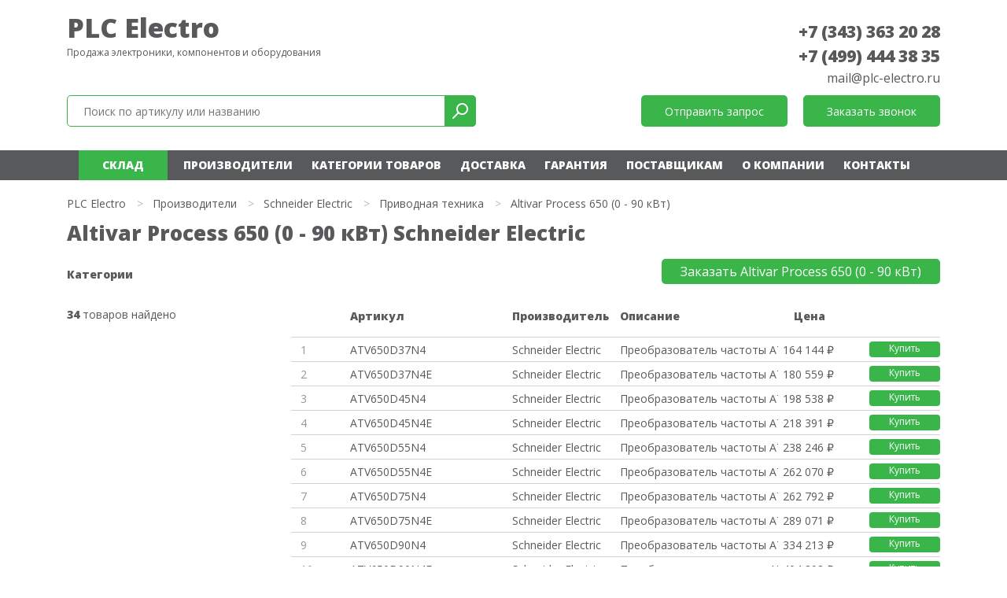

--- FILE ---
content_type: text/html; charset=UTF-8
request_url: http://plc-electro.ru/market/schneider-electric/privodnaya-texnika/altivar-process-650-0-90-kvt/
body_size: 82321
content:
<!DOCTYPE html>
<html xmlns="http://www.w3.org/1999/xhtml" xml:lang="ru" lang="ru">
<head>
<meta content="text/html; charset=UTF-8" http-equiv="Content-Type" />
<meta http-equiv="X-UA-Compatible" content="IE=edge" />
<meta name="viewport" content="width=device-width, initial-scale=0.8">
<meta name="mailru-domain" content="bAyaEsNBCn3zf670" /> 
<meta name="yandex-verification" content="7c235e1645437b15" />
<meta name="keywords" content="" />
<link rel="shortcut icon" href="/favicon.ico" />
<link href="/plc-electro/css/bootstrap.min.css" rel="stylesheet">
	
<link href="https://fonts.googleapis.com/css2?family=Open+Sans:wght@400;800&display=swap" rel="stylesheet"> 
	
<link rel="stylesheet" type="text/css" href="/templates/template1/style.css?1663776824" />
<link rel="stylesheet" type="text/css" href="/templates/template13/style.css?1663776824" />
<link rel="stylesheet" type="text/css" href="/plc-electro/css/font-awesome.min.css?1663776824" />
<link rel="stylesheet" type="text/css" href="/plc-electro/slick/slick.css?1663776824" />
<link rel="stylesheet" type="text/css" href="/plc-electro/slick/slick-theme.css?1663776824" />
<link rel="stylesheet" type="text/css" href="/hostcmsfiles/jquery/owl-carousel/owl.carousel.css?1663776824" />
<link rel="stylesheet" type="text/css" href="/hostcmsfiles/jquery/magnific-popup/magnific-popup.css?1663776824" />
<script src="https://code.jquery.com/jquery-3.0.0.js"></script>
<link rel="canonical" href="https://plc-electro.ru/market/schneider-electric/privodnaya-texnika/altivar-process-650-0-90-kvt/" />
	
<title>Altivar Process 650 (0 - 90 кВт) Schneider Electric - со склада и под заказ</title>
<meta name="description" content="Altivar Process 650 (0 - 90 кВт) Schneider Electric - со склада и под заказ. Преобразователь частоты ATV650 11кВт 380В 3ф. Преобразователь частоты ATV650 11кВт 380В 3ф с выключател" />
</head>
<body>
<header>
<div itemscope="" itemtype="http://schema.org/Organization">
<div class="container">
<div class="row">
<div class="col-xs-12 col-sm-12 col-md-12 col-lg-6"><div class="logo">
<a href="/" title="Поставки промышленного электронного оборудования и компонентов">PLC Electro</a><p>Продажа электроники, компонентов и оборудования</p>
</div></div>
	
<div class="col-12 col-xs-12 col-sm-12 col-md-12 col-lg-6" style="pointer-events: none;">
<div class="phone" style="pointer-events: auto;">
<span itemprop="telephone"><a href="tel:+73433632028">+7 (343) 363 20 28</a></span><br />
<span itemprop="telephone"><a href="tel:+74994443835">+7 (499) 444 38 35</a></span><br />
<meta itemprop="name" content="plc-electro.ru"> 
<span itemprop="email"><a class="header-email-inline" href="mailto:mail@plc-electro.ru" style="font-size: 16px;">mail@plc-electro.ru</a></span>
</div>
</div>

<div class="col-12 col-xs-12 col-sm-12 col-md-12 col-lg-6">
<div class="search">
<div class="box">
<form action="/search/" method="get" target="_self" accept-charset="utf-8" name="searchform" id="searchform">
<div>
<input type="text" name="text" class="text" value="" tabindex="4" placeholder="Поиск по артикулу или названию">
<input type="submit" class="submit" tabindex="5" value="">
</div>
</form>
</div>

</div>
	
	

	
</div>
	
	
	
<div class="col-12 col-xs-12 col-sm-12 col-md-12 col-lg-6">
<div class="buttons">
<div class="button"><span class="modalformshowheaderzapros">Отправить запрос</span></div>
<div class="button"><span class="modalformshowzvonok">Заказать звонок</span></div>
</div>
</div>

</div>
</div>
</div>
</header>		
<nav class="navbar navbar-expand-lg navbar-dark">
<div class="container">
<button class="navbar-toggler" type="button" data-toggle="collapse" data-target="#navbarsExampleDefault" aria-controls="navbarsExampleDefault" aria-expanded="false" aria-label="Toggle navigation">
<span class="navbar-toggler-icon"></span>
</button>
	
<div class="top-icons-block mobil">
<a href="tel:+78003331959" class="header-telefon" title="Позвонить на телефон"></a>
<span class="modalformshowheaderzapros header-mail" title="Отправить сообщение"></span>
</div>
	
<div class="collapse navbar-collapse" id="navbarsExampleDefault">


<ul class="navbar-nav mr-auto">
  <li class="nav-item">
    <a class="nav-link" href="https://olnisa.ru/sklad/">Склад</a>
    <div class="dropdown-menu"></div>
  </li>
  <li class="nav-item">
    <a class="nav-link" href="/market/">Производители</a>
    <div class="dropdown-menu"></div>
  </li>
  <li class="nav-item">
    <a class="nav-link" href="/catalog/">Категории товаров</a>
    <div class="dropdown-menu"></div>
  </li>
  <li class="nav-item">
    <a class="nav-link" href="/dostavka/">Доставка</a>
    <div class="dropdown-menu"></div>
  </li>
  <li class="nav-item">
    <a class="nav-link" href="/garantiya/">Гарантия</a>
    <div class="dropdown-menu"></div>
  </li>
  <li class="nav-item">
    <a class="nav-link" href="/postavshhikam/">Поставщикам</a>
    <div class="dropdown-menu"></div>
  </li>
  <li class="nav-item">
    <a class="nav-link" href="/about/">О компании</a>
    <div class="dropdown-menu"></div>
  </li>
  <li class="nav-item">
    <a class="nav-link" href="/contacts/">Контакты</a>
    <div class="dropdown-menu"></div>
  </li>
</ul>
</div></div></nav>


<main>


<div class="catalog-cat-block-1">
  <div class="container">
    <ul itemscope="" itemtype="http://schema.org/BreadcrumbList" class="breadCrumbs">
      <li itemscope="" itemprop="itemListElement" itemtype="http://schema.org/ListItem">
        <a href="/market/">
					PLC Electro
				</a>
      </li>
      <li class="str">&gt;</li>
      <li itemscope="" itemprop="itemListElement" itemtype="http://schema.org/ListItem">
        <a href="/market/">
					Производители
				</a>
      </li>
      <li class="str">&gt;</li>
      <li itemscope="" itemprop="itemListElement" itemtype="http://schema.org/ListItem">
        <a href="/market/schneider-electric/">Schneider Electric</a>
      </li>
      <li class="str">&gt;</li>
      <li itemscope="" itemprop="itemListElement" itemtype="http://schema.org/ListItem">
        <a href="/market/schneider-electric/privodnaya-texnika/">Приводная техника</a>
      </li>
      <li class="str">&gt;</li>
      <li itemscope="" itemprop="itemListElement" itemtype="http://schema.org/ListItem">
        <span>Altivar Process 650 (0 - 90 кВт)</span>
      </li>
    </ul>
    <h1>Altivar Process 650 (0 - 90 кВт) Schneider Electric </h1>
    <div class="row">
      <div class="col-12 col-xs-12 col-sm-12 col-md-4 col-lg-3">
        <p class="cat">Категории</p>
        <nav>
          <ul class="cat-menu"></ul>
        </nav>
        <div style="clear:both;"></div>
        <div class="items_count"><span>34</span> товаров найдено</div>
      </div>
      <div class="col-12 col-xs-12 col-sm-12 col-md-8 col-lg-9">
        <div class="right-block">
          <span class="modalformshowzapros2 button">Заказать Altivar Process 650 (0 - 90 кВт)</span>
          <div class="items_button"></div>
          <div class="row">
            <div class="col-12 col-xs-12">
              <div class="row" style="margin: 0;">
                <div class="col-1 col-xs-1 col-no-padding"></div>
                <div class="col-5 col-xs-5 col-md-5 col-sm-5 col-lg-3 col-no-padding">
                  <p class="title">Артикул</p>
                </div>
                <div class="d-none d-xs-none d-sm-none d-md-none d-lg-block col-lg-2 col-no-padding">
                  <p class="title">Производитель</p>
                </div>
                <div class="col-6 col-xs-6 col-lg-3 col-no-padding">
                  <p class="title">Описание</p>
                </div>
                <div class="d-none d-xs-none d-sm-none d-md-none d-lg-block col-lg-3 col-no-padding" style="text-align:left;padding-left:20px;">
                  <p class="title">Цена</p>
                </div>
              </div>
            </div>
            <div class="col-12">
              <div itemscope="" itemtype="http://schema.org/Product" class="el">
                <div class="row" style="margin: 0;">
                  <div class="col-1 col-np" onclick="click490491()">
                    <div class="num">1</div>
                  </div>
                  <meta itemprop="name" content="ATV650D37N4 Schneider Electric" />
                  <div itemprop="model" class="col-5 col-lg-3 col-np" onclick="click490491()">
                    <a href="/market/schneider-electric/privodnaya-texnika/altivar-process-650-0-90-kvt/atv650d37n4/">ATV650D37N4</a>
                  </div>
                  <div itemprop="brand" class="d-none d-lg-block col-lg-2 col-np" onclick="click490491()">Schneider Electric</div>
                  <div itemprop="description" class="col-6 col-lg-3 col-np" onclick="click490491()">Преобразователь частоты ATV650</div>
                  <div class="d-none d-lg-block col-lg-3 col-np">
                    <span itemprop="offers" itemscope="" itemtype="http://schema.org/Offer"><meta itemprop="price" content="164143.57" /><meta itemprop="priceCurrency" content="RUB" />164 144 ₽</span>
                    <span class="modalformshowzapros2 button">Купить</span>
                  </div>
                </div>
              </div>
            </div>
            <script>
			function click490491 () {document.location.assign('/market/schneider-electric/privodnaya-texnika/altivar-process-650-0-90-kvt/atv650d37n4/')}
		</script>
            <div class="col-12">
              <div itemscope="" itemtype="http://schema.org/Product" class="el">
                <div class="row" style="margin: 0;">
                  <div class="col-1 col-np" onclick="click490492()">
                    <div class="num">2</div>
                  </div>
                  <meta itemprop="name" content="ATV650D37N4E Schneider Electric" />
                  <div itemprop="model" class="col-5 col-lg-3 col-np" onclick="click490492()">
                    <a href="/market/schneider-electric/privodnaya-texnika/altivar-process-650-0-90-kvt/atv650d37n4e/">ATV650D37N4E</a>
                  </div>
                  <div itemprop="brand" class="d-none d-lg-block col-lg-2 col-np" onclick="click490492()">Schneider Electric</div>
                  <div itemprop="description" class="col-6 col-lg-3 col-np" onclick="click490492()">Преобразователь частоты ATV650</div>
                  <div class="d-none d-lg-block col-lg-3 col-np">
                    <span itemprop="offers" itemscope="" itemtype="http://schema.org/Offer"><meta itemprop="price" content="180558.57" /><meta itemprop="priceCurrency" content="RUB" />180 559 ₽</span>
                    <span class="modalformshowzapros2 button">Купить</span>
                  </div>
                </div>
              </div>
            </div>
            <script>
			function click490492 () {document.location.assign('/market/schneider-electric/privodnaya-texnika/altivar-process-650-0-90-kvt/atv650d37n4e/')}
		</script>
            <div class="col-12">
              <div itemscope="" itemtype="http://schema.org/Product" class="el">
                <div class="row" style="margin: 0;">
                  <div class="col-1 col-np" onclick="click490493()">
                    <div class="num">3</div>
                  </div>
                  <meta itemprop="name" content="ATV650D45N4 Schneider Electric" />
                  <div itemprop="model" class="col-5 col-lg-3 col-np" onclick="click490493()">
                    <a href="/market/schneider-electric/privodnaya-texnika/altivar-process-650-0-90-kvt/atv650d45n4/">ATV650D45N4</a>
                  </div>
                  <div itemprop="brand" class="d-none d-lg-block col-lg-2 col-np" onclick="click490493()">Schneider Electric</div>
                  <div itemprop="description" class="col-6 col-lg-3 col-np" onclick="click490493()">Преобразователь частоты ATV650</div>
                  <div class="d-none d-lg-block col-lg-3 col-np">
                    <span itemprop="offers" itemscope="" itemtype="http://schema.org/Offer"><meta itemprop="price" content="198537.86" /><meta itemprop="priceCurrency" content="RUB" />198 538 ₽</span>
                    <span class="modalformshowzapros2 button">Купить</span>
                  </div>
                </div>
              </div>
            </div>
            <script>
			function click490493 () {document.location.assign('/market/schneider-electric/privodnaya-texnika/altivar-process-650-0-90-kvt/atv650d45n4/')}
		</script>
            <div class="col-12">
              <div itemscope="" itemtype="http://schema.org/Product" class="el">
                <div class="row" style="margin: 0;">
                  <div class="col-1 col-np" onclick="click490494()">
                    <div class="num">4</div>
                  </div>
                  <meta itemprop="name" content="ATV650D45N4E Schneider Electric" />
                  <div itemprop="model" class="col-5 col-lg-3 col-np" onclick="click490494()">
                    <a href="/market/schneider-electric/privodnaya-texnika/altivar-process-650-0-90-kvt/atv650d45n4e/">ATV650D45N4E</a>
                  </div>
                  <div itemprop="brand" class="d-none d-lg-block col-lg-2 col-np" onclick="click490494()">Schneider Electric</div>
                  <div itemprop="description" class="col-6 col-lg-3 col-np" onclick="click490494()">Преобразователь частоты ATV650</div>
                  <div class="d-none d-lg-block col-lg-3 col-np">
                    <span itemprop="offers" itemscope="" itemtype="http://schema.org/Offer"><meta itemprop="price" content="218391.43" /><meta itemprop="priceCurrency" content="RUB" />218 391 ₽</span>
                    <span class="modalformshowzapros2 button">Купить</span>
                  </div>
                </div>
              </div>
            </div>
            <script>
			function click490494 () {document.location.assign('/market/schneider-electric/privodnaya-texnika/altivar-process-650-0-90-kvt/atv650d45n4e/')}
		</script>
            <div class="col-12">
              <div itemscope="" itemtype="http://schema.org/Product" class="el">
                <div class="row" style="margin: 0;">
                  <div class="col-1 col-np" onclick="click490495()">
                    <div class="num">5</div>
                  </div>
                  <meta itemprop="name" content="ATV650D55N4 Schneider Electric" />
                  <div itemprop="model" class="col-5 col-lg-3 col-np" onclick="click490495()">
                    <a href="/market/schneider-electric/privodnaya-texnika/altivar-process-650-0-90-kvt/atv650d55n4/">ATV650D55N4</a>
                  </div>
                  <div itemprop="brand" class="d-none d-lg-block col-lg-2 col-np" onclick="click490495()">Schneider Electric</div>
                  <div itemprop="description" class="col-6 col-lg-3 col-np" onclick="click490495()">Преобразователь частоты ATV650</div>
                  <div class="d-none d-lg-block col-lg-3 col-np">
                    <span itemprop="offers" itemscope="" itemtype="http://schema.org/Offer"><meta itemprop="price" content="238245.71" /><meta itemprop="priceCurrency" content="RUB" />238 246 ₽</span>
                    <span class="modalformshowzapros2 button">Купить</span>
                  </div>
                </div>
              </div>
            </div>
            <script>
			function click490495 () {document.location.assign('/market/schneider-electric/privodnaya-texnika/altivar-process-650-0-90-kvt/atv650d55n4/')}
		</script>
            <div class="col-12">
              <div itemscope="" itemtype="http://schema.org/Product" class="el">
                <div class="row" style="margin: 0;">
                  <div class="col-1 col-np" onclick="click490496()">
                    <div class="num">6</div>
                  </div>
                  <meta itemprop="name" content="ATV650D55N4E Schneider Electric" />
                  <div itemprop="model" class="col-5 col-lg-3 col-np" onclick="click490496()">
                    <a href="/market/schneider-electric/privodnaya-texnika/altivar-process-650-0-90-kvt/atv650d55n4e/">ATV650D55N4E</a>
                  </div>
                  <div itemprop="brand" class="d-none d-lg-block col-lg-2 col-np" onclick="click490496()">Schneider Electric</div>
                  <div itemprop="description" class="col-6 col-lg-3 col-np" onclick="click490496()">Преобразователь частоты ATV650</div>
                  <div class="d-none d-lg-block col-lg-3 col-np">
                    <span itemprop="offers" itemscope="" itemtype="http://schema.org/Offer"><meta itemprop="price" content="262070.00" /><meta itemprop="priceCurrency" content="RUB" />262 070 ₽</span>
                    <span class="modalformshowzapros2 button">Купить</span>
                  </div>
                </div>
              </div>
            </div>
            <script>
			function click490496 () {document.location.assign('/market/schneider-electric/privodnaya-texnika/altivar-process-650-0-90-kvt/atv650d55n4e/')}
		</script>
            <div class="col-12">
              <div itemscope="" itemtype="http://schema.org/Product" class="el">
                <div class="row" style="margin: 0;">
                  <div class="col-1 col-np" onclick="click490497()">
                    <div class="num">7</div>
                  </div>
                  <meta itemprop="name" content="ATV650D75N4 Schneider Electric" />
                  <div itemprop="model" class="col-5 col-lg-3 col-np" onclick="click490497()">
                    <a href="/market/schneider-electric/privodnaya-texnika/altivar-process-650-0-90-kvt/atv650d75n4/">ATV650D75N4</a>
                  </div>
                  <div itemprop="brand" class="d-none d-lg-block col-lg-2 col-np" onclick="click490497()">Schneider Electric</div>
                  <div itemprop="description" class="col-6 col-lg-3 col-np" onclick="click490497()">Преобразователь частоты ATV650</div>
                  <div class="d-none d-lg-block col-lg-3 col-np">
                    <span itemprop="offers" itemscope="" itemtype="http://schema.org/Offer"><meta itemprop="price" content="262792.14" /><meta itemprop="priceCurrency" content="RUB" />262 792 ₽</span>
                    <span class="modalformshowzapros2 button">Купить</span>
                  </div>
                </div>
              </div>
            </div>
            <script>
			function click490497 () {document.location.assign('/market/schneider-electric/privodnaya-texnika/altivar-process-650-0-90-kvt/atv650d75n4/')}
		</script>
            <div class="col-12">
              <div itemscope="" itemtype="http://schema.org/Product" class="el">
                <div class="row" style="margin: 0;">
                  <div class="col-1 col-np" onclick="click490498()">
                    <div class="num">8</div>
                  </div>
                  <meta itemprop="name" content="ATV650D75N4E Schneider Electric" />
                  <div itemprop="model" class="col-5 col-lg-3 col-np" onclick="click490498()">
                    <a href="/market/schneider-electric/privodnaya-texnika/altivar-process-650-0-90-kvt/atv650d75n4e/">ATV650D75N4E</a>
                  </div>
                  <div itemprop="brand" class="d-none d-lg-block col-lg-2 col-np" onclick="click490498()">Schneider Electric</div>
                  <div itemprop="description" class="col-6 col-lg-3 col-np" onclick="click490498()">Преобразователь частоты ATV650</div>
                  <div class="d-none d-lg-block col-lg-3 col-np">
                    <span itemprop="offers" itemscope="" itemtype="http://schema.org/Offer"><meta itemprop="price" content="289071.43" /><meta itemprop="priceCurrency" content="RUB" />289 071 ₽</span>
                    <span class="modalformshowzapros2 button">Купить</span>
                  </div>
                </div>
              </div>
            </div>
            <script>
			function click490498 () {document.location.assign('/market/schneider-electric/privodnaya-texnika/altivar-process-650-0-90-kvt/atv650d75n4e/')}
		</script>
            <div class="col-12">
              <div itemscope="" itemtype="http://schema.org/Product" class="el">
                <div class="row" style="margin: 0;">
                  <div class="col-1 col-np" onclick="click490499()">
                    <div class="num">9</div>
                  </div>
                  <meta itemprop="name" content="ATV650D90N4 Schneider Electric" />
                  <div itemprop="model" class="col-5 col-lg-3 col-np" onclick="click490499()">
                    <a href="/market/schneider-electric/privodnaya-texnika/altivar-process-650-0-90-kvt/atv650d90n4/">ATV650D90N4</a>
                  </div>
                  <div itemprop="brand" class="d-none d-lg-block col-lg-2 col-np" onclick="click490499()">Schneider Electric</div>
                  <div itemprop="description" class="col-6 col-lg-3 col-np" onclick="click490499()">Преобразователь частоты ATV650</div>
                  <div class="d-none d-lg-block col-lg-3 col-np">
                    <span itemprop="offers" itemscope="" itemtype="http://schema.org/Offer"><meta itemprop="price" content="334212.86" /><meta itemprop="priceCurrency" content="RUB" />334 213 ₽</span>
                    <span class="modalformshowzapros2 button">Купить</span>
                  </div>
                </div>
              </div>
            </div>
            <script>
			function click490499 () {document.location.assign('/market/schneider-electric/privodnaya-texnika/altivar-process-650-0-90-kvt/atv650d90n4/')}
		</script>
            <div class="col-12">
              <div itemscope="" itemtype="http://schema.org/Product" class="el">
                <div class="row" style="margin: 0;">
                  <div class="col-1 col-np" onclick="click490500()">
                    <div class="num">10</div>
                  </div>
                  <meta itemprop="name" content="ATV650D90N4E Schneider Electric" />
                  <div itemprop="model" class="col-5 col-lg-3 col-np" onclick="click490500()">
                    <a href="/market/schneider-electric/privodnaya-texnika/altivar-process-650-0-90-kvt/atv650d90n4e/">ATV650D90N4E</a>
                  </div>
                  <div itemprop="brand" class="d-none d-lg-block col-lg-2 col-np" onclick="click490500()">Schneider Electric</div>
                  <div itemprop="description" class="col-6 col-lg-3 col-np" onclick="click490500()">Преобразователь частоты ATV650</div>
                  <div class="d-none d-lg-block col-lg-3 col-np">
                    <span itemprop="offers" itemscope="" itemtype="http://schema.org/Offer"><meta itemprop="price" content="404397.86" /><meta itemprop="priceCurrency" content="RUB" />404 398 ₽</span>
                    <span class="modalformshowzapros2 button">Купить</span>
                  </div>
                </div>
              </div>
            </div>
            <script>
			function click490500 () {document.location.assign('/market/schneider-electric/privodnaya-texnika/altivar-process-650-0-90-kvt/atv650d90n4e/')}
		</script>
            <div class="col-12">
              <div itemscope="" itemtype="http://schema.org/Product" class="el">
                <div class="row" style="margin: 0;">
                  <div class="col-1 col-np" onclick="click490501()">
                    <div class="num">11</div>
                  </div>
                  <meta itemprop="name" content="ATV650U07N4 Schneider Electric" />
                  <div itemprop="model" class="col-5 col-lg-3 col-np" onclick="click490501()">
                    <a href="/market/schneider-electric/privodnaya-texnika/altivar-process-650-0-90-kvt/atv650u07n4/">ATV650U07N4</a>
                  </div>
                  <div itemprop="brand" class="d-none d-lg-block col-lg-2 col-np" onclick="click490501()">Schneider Electric</div>
                  <div itemprop="description" class="col-6 col-lg-3 col-np" onclick="click490501()">Преобразователь частоты ATV650</div>
                  <div class="d-none d-lg-block col-lg-3 col-np">
                    <span itemprop="offers" itemscope="" itemtype="http://schema.org/Offer"><meta itemprop="price" content="33057.86" /><meta itemprop="priceCurrency" content="RUB" />33 058 ₽</span>
                    <span class="modalformshowzapros2 button">Купить</span>
                  </div>
                </div>
              </div>
            </div>
            <script>
			function click490501 () {document.location.assign('/market/schneider-electric/privodnaya-texnika/altivar-process-650-0-90-kvt/atv650u07n4/')}
		</script>
            <div class="col-12">
              <div itemscope="" itemtype="http://schema.org/Product" class="el">
                <div class="row" style="margin: 0;">
                  <div class="col-1 col-np" onclick="click490502()">
                    <div class="num">12</div>
                  </div>
                  <meta itemprop="name" content="ATV650U07N4E Schneider Electric" />
                  <div itemprop="model" class="col-5 col-lg-3 col-np" onclick="click490502()">
                    <a href="/market/schneider-electric/privodnaya-texnika/altivar-process-650-0-90-kvt/atv650u07n4e/">ATV650U07N4E</a>
                  </div>
                  <div itemprop="brand" class="d-none d-lg-block col-lg-2 col-np" onclick="click490502()">Schneider Electric</div>
                  <div itemprop="description" class="col-6 col-lg-3 col-np" onclick="click490502()">Преобразователь частоты ATV650</div>
                  <div class="d-none d-lg-block col-lg-3 col-np">
                    <span itemprop="offers" itemscope="" itemtype="http://schema.org/Offer"><meta itemprop="price" content="36363.57" /><meta itemprop="priceCurrency" content="RUB" />36 364 ₽</span>
                    <span class="modalformshowzapros2 button">Купить</span>
                  </div>
                </div>
              </div>
            </div>
            <script>
			function click490502 () {document.location.assign('/market/schneider-electric/privodnaya-texnika/altivar-process-650-0-90-kvt/atv650u07n4e/')}
		</script>
            <div class="col-12">
              <div itemscope="" itemtype="http://schema.org/Product" class="el">
                <div class="row" style="margin: 0;">
                  <div class="col-1 col-np" onclick="click490503()">
                    <div class="num">13</div>
                  </div>
                  <meta itemprop="name" content="ATV650U15N4 Schneider Electric" />
                  <div itemprop="model" class="col-5 col-lg-3 col-np" onclick="click490503()">
                    <a href="/market/schneider-electric/privodnaya-texnika/altivar-process-650-0-90-kvt/atv650u15n4/">ATV650U15N4</a>
                  </div>
                  <div itemprop="brand" class="d-none d-lg-block col-lg-2 col-np" onclick="click490503()">Schneider Electric</div>
                  <div itemprop="description" class="col-6 col-lg-3 col-np" onclick="click490503()">Преобразователь частоты ATV650</div>
                  <div class="d-none d-lg-block col-lg-3 col-np">
                    <span itemprop="offers" itemscope="" itemtype="http://schema.org/Offer"><meta itemprop="price" content="35717.86" /><meta itemprop="priceCurrency" content="RUB" />35 718 ₽</span>
                    <span class="modalformshowzapros2 button">Купить</span>
                  </div>
                </div>
              </div>
            </div>
            <script>
			function click490503 () {document.location.assign('/market/schneider-electric/privodnaya-texnika/altivar-process-650-0-90-kvt/atv650u15n4/')}
		</script>
            <div class="col-12">
              <div itemscope="" itemtype="http://schema.org/Product" class="el">
                <div class="row" style="margin: 0;">
                  <div class="col-1 col-np" onclick="click490504()">
                    <div class="num">14</div>
                  </div>
                  <meta itemprop="name" content="ATV650U15N4E Schneider Electric" />
                  <div itemprop="model" class="col-5 col-lg-3 col-np" onclick="click490504()">
                    <a href="/market/schneider-electric/privodnaya-texnika/altivar-process-650-0-90-kvt/atv650u15n4e/">ATV650U15N4E</a>
                  </div>
                  <div itemprop="brand" class="d-none d-lg-block col-lg-2 col-np" onclick="click490504()">Schneider Electric</div>
                  <div itemprop="description" class="col-6 col-lg-3 col-np" onclick="click490504()">Преобразователь частоты ATV650</div>
                  <div class="d-none d-lg-block col-lg-3 col-np">
                    <span itemprop="offers" itemscope="" itemtype="http://schema.org/Offer"><meta itemprop="price" content="39289.29" /><meta itemprop="priceCurrency" content="RUB" />39 289 ₽</span>
                    <span class="modalformshowzapros2 button">Купить</span>
                  </div>
                </div>
              </div>
            </div>
            <script>
			function click490504 () {document.location.assign('/market/schneider-electric/privodnaya-texnika/altivar-process-650-0-90-kvt/atv650u15n4e/')}
		</script>
            <div class="col-12">
              <div itemscope="" itemtype="http://schema.org/Product" class="el">
                <div class="row" style="margin: 0;">
                  <div class="col-1 col-np" onclick="click490505()">
                    <div class="num">15</div>
                  </div>
                  <meta itemprop="name" content="ATV650U22N4 Schneider Electric" />
                  <div itemprop="model" class="col-5 col-lg-3 col-np" onclick="click490505()">
                    <a href="/market/schneider-electric/privodnaya-texnika/altivar-process-650-0-90-kvt/atv650u22n4/">ATV650U22N4</a>
                  </div>
                  <div itemprop="brand" class="d-none d-lg-block col-lg-2 col-np" onclick="click490505()">Schneider Electric</div>
                  <div itemprop="description" class="col-6 col-lg-3 col-np" onclick="click490505()">Преобразователь частоты ATV650</div>
                  <div class="d-none d-lg-block col-lg-3 col-np">
                    <span itemprop="offers" itemscope="" itemtype="http://schema.org/Offer"><meta itemprop="price" content="37997.86" /><meta itemprop="priceCurrency" content="RUB" />37 998 ₽</span>
                    <span class="modalformshowzapros2 button">Купить</span>
                  </div>
                </div>
              </div>
            </div>
            <script>
			function click490505 () {document.location.assign('/market/schneider-electric/privodnaya-texnika/altivar-process-650-0-90-kvt/atv650u22n4/')}
		</script>
            <div class="col-12">
              <div itemscope="" itemtype="http://schema.org/Product" class="el">
                <div class="row" style="margin: 0;">
                  <div class="col-1 col-np" onclick="click490506()">
                    <div class="num">16</div>
                  </div>
                  <meta itemprop="name" content="ATV650U22N4E Schneider Electric" />
                  <div itemprop="model" class="col-5 col-lg-3 col-np" onclick="click490506()">
                    <a href="/market/schneider-electric/privodnaya-texnika/altivar-process-650-0-90-kvt/atv650u22n4e/">ATV650U22N4E</a>
                  </div>
                  <div itemprop="brand" class="d-none d-lg-block col-lg-2 col-np" onclick="click490506()">Schneider Electric</div>
                  <div itemprop="description" class="col-6 col-lg-3 col-np" onclick="click490506()">Преобразователь частоты ATV650</div>
                  <div class="d-none d-lg-block col-lg-3 col-np">
                    <span itemprop="offers" itemscope="" itemtype="http://schema.org/Offer"><meta itemprop="price" content="41797.14" /><meta itemprop="priceCurrency" content="RUB" />41 797 ₽</span>
                    <span class="modalformshowzapros2 button">Купить</span>
                  </div>
                </div>
              </div>
            </div>
            <script>
			function click490506 () {document.location.assign('/market/schneider-electric/privodnaya-texnika/altivar-process-650-0-90-kvt/atv650u22n4e/')}
		</script>
            <div class="col-12">
              <div itemscope="" itemtype="http://schema.org/Product" class="el">
                <div class="row" style="margin: 0;">
                  <div class="col-1 col-np" onclick="click490507()">
                    <div class="num">17</div>
                  </div>
                  <meta itemprop="name" content="ATV650U30N4 Schneider Electric" />
                  <div itemprop="model" class="col-5 col-lg-3 col-np" onclick="click490507()">
                    <a href="/market/schneider-electric/privodnaya-texnika/altivar-process-650-0-90-kvt/atv650u30n4/">ATV650U30N4</a>
                  </div>
                  <div itemprop="brand" class="d-none d-lg-block col-lg-2 col-np" onclick="click490507()">Schneider Electric</div>
                  <div itemprop="description" class="col-6 col-lg-3 col-np" onclick="click490507()">Преобразователь частоты ATV650</div>
                  <div class="d-none d-lg-block col-lg-3 col-np">
                    <span itemprop="offers" itemscope="" itemtype="http://schema.org/Offer"><meta itemprop="price" content="40847.14" /><meta itemprop="priceCurrency" content="RUB" />40 847 ₽</span>
                    <span class="modalformshowzapros2 button">Купить</span>
                  </div>
                </div>
              </div>
            </div>
            <script>
			function click490507 () {document.location.assign('/market/schneider-electric/privodnaya-texnika/altivar-process-650-0-90-kvt/atv650u30n4/')}
		</script>
            <div class="col-12">
              <div itemscope="" itemtype="http://schema.org/Product" class="el">
                <div class="row" style="margin: 0;">
                  <div class="col-1 col-np" onclick="click490508()">
                    <div class="num">18</div>
                  </div>
                  <meta itemprop="name" content="ATV650U30N4E Schneider Electric" />
                  <div itemprop="model" class="col-5 col-lg-3 col-np" onclick="click490508()">
                    <a href="/market/schneider-electric/privodnaya-texnika/altivar-process-650-0-90-kvt/atv650u30n4e/">ATV650U30N4E</a>
                  </div>
                  <div itemprop="brand" class="d-none d-lg-block col-lg-2 col-np" onclick="click490508()">Schneider Electric</div>
                  <div itemprop="description" class="col-6 col-lg-3 col-np" onclick="click490508()">Преобразователь частоты ATV650</div>
                  <div class="d-none d-lg-block col-lg-3 col-np">
                    <span itemprop="offers" itemscope="" itemtype="http://schema.org/Offer"><meta itemprop="price" content="44932.14" /><meta itemprop="priceCurrency" content="RUB" />44 932 ₽</span>
                    <span class="modalformshowzapros2 button">Купить</span>
                  </div>
                </div>
              </div>
            </div>
            <script>
			function click490508 () {document.location.assign('/market/schneider-electric/privodnaya-texnika/altivar-process-650-0-90-kvt/atv650u30n4e/')}
		</script>
            <div class="col-12">
              <div itemscope="" itemtype="http://schema.org/Product" class="el">
                <div class="row" style="margin: 0;">
                  <div class="col-1 col-np" onclick="click490509()">
                    <div class="num">19</div>
                  </div>
                  <meta itemprop="name" content="ATV650U40N4 Schneider Electric" />
                  <div itemprop="model" class="col-5 col-lg-3 col-np" onclick="click490509()">
                    <a href="/market/schneider-electric/privodnaya-texnika/altivar-process-650-0-90-kvt/atv650u40n4/">ATV650U40N4</a>
                  </div>
                  <div itemprop="brand" class="d-none d-lg-block col-lg-2 col-np" onclick="click490509()">Schneider Electric</div>
                  <div itemprop="description" class="col-6 col-lg-3 col-np" onclick="click490509()">Преобразователь частоты ATV650</div>
                  <div class="d-none d-lg-block col-lg-3 col-np">
                    <span itemprop="offers" itemscope="" itemtype="http://schema.org/Offer"><meta itemprop="price" content="44267.14" /><meta itemprop="priceCurrency" content="RUB" />44 267 ₽</span>
                    <span class="modalformshowzapros2 button">Купить</span>
                  </div>
                </div>
              </div>
            </div>
            <script>
			function click490509 () {document.location.assign('/market/schneider-electric/privodnaya-texnika/altivar-process-650-0-90-kvt/atv650u40n4/')}
		</script>
            <div class="col-12">
              <div itemscope="" itemtype="http://schema.org/Product" class="el">
                <div class="row" style="margin: 0;">
                  <div class="col-1 col-np" onclick="click490510()">
                    <div class="num">20</div>
                  </div>
                  <meta itemprop="name" content="ATV650U40N4E Schneider Electric" />
                  <div itemprop="model" class="col-5 col-lg-3 col-np" onclick="click490510()">
                    <a href="/market/schneider-electric/privodnaya-texnika/altivar-process-650-0-90-kvt/atv650u40n4e/">ATV650U40N4E</a>
                  </div>
                  <div itemprop="brand" class="d-none d-lg-block col-lg-2 col-np" onclick="click490510()">Schneider Electric</div>
                  <div itemprop="description" class="col-6 col-lg-3 col-np" onclick="click490510()">Преобразователь частоты ATV650</div>
                  <div class="d-none d-lg-block col-lg-3 col-np">
                    <span itemprop="offers" itemscope="" itemtype="http://schema.org/Offer"><meta itemprop="price" content="48694.29" /><meta itemprop="priceCurrency" content="RUB" />48 694 ₽</span>
                    <span class="modalformshowzapros2 button">Купить</span>
                  </div>
                </div>
              </div>
            </div>
            <script>
			function click490510 () {document.location.assign('/market/schneider-electric/privodnaya-texnika/altivar-process-650-0-90-kvt/atv650u40n4e/')}
		</script>
            <div class="col-12">
              <div itemscope="" itemtype="http://schema.org/Product" class="el">
                <div class="row" style="margin: 0;">
                  <div class="col-1 col-np" onclick="click490511()">
                    <div class="num">21</div>
                  </div>
                  <meta itemprop="name" content="ATV650U55N4 Schneider Electric" />
                  <div itemprop="model" class="col-5 col-lg-3 col-np" onclick="click490511()">
                    <a href="/market/schneider-electric/privodnaya-texnika/altivar-process-650-0-90-kvt/atv650u55n4/">ATV650U55N4</a>
                  </div>
                  <div itemprop="brand" class="d-none d-lg-block col-lg-2 col-np" onclick="click490511()">Schneider Electric</div>
                  <div itemprop="description" class="col-6 col-lg-3 col-np" onclick="click490511()">Преобразователь частоты ATV650</div>
                  <div class="d-none d-lg-block col-lg-3 col-np">
                    <span itemprop="offers" itemscope="" itemtype="http://schema.org/Offer"><meta itemprop="price" content="51297.14" /><meta itemprop="priceCurrency" content="RUB" />51 297 ₽</span>
                    <span class="modalformshowzapros2 button">Купить</span>
                  </div>
                </div>
              </div>
            </div>
            <script>
			function click490511 () {document.location.assign('/market/schneider-electric/privodnaya-texnika/altivar-process-650-0-90-kvt/atv650u55n4/')}
		</script>
            <div class="col-12">
              <div itemscope="" itemtype="http://schema.org/Product" class="el">
                <div class="row" style="margin: 0;">
                  <div class="col-1 col-np" onclick="click490512()">
                    <div class="num">22</div>
                  </div>
                  <meta itemprop="name" content="ATV650U55N4E Schneider Electric" />
                  <div itemprop="model" class="col-5 col-lg-3 col-np" onclick="click490512()">
                    <a href="/market/schneider-electric/privodnaya-texnika/altivar-process-650-0-90-kvt/atv650u55n4e/">ATV650U55N4E</a>
                  </div>
                  <div itemprop="brand" class="d-none d-lg-block col-lg-2 col-np" onclick="click490512()">Schneider Electric</div>
                  <div itemprop="description" class="col-6 col-lg-3 col-np" onclick="click490512()">Преобразователь частоты ATV650</div>
                  <div class="d-none d-lg-block col-lg-3 col-np">
                    <span itemprop="offers" itemscope="" itemtype="http://schema.org/Offer"><meta itemprop="price" content="56426.43" /><meta itemprop="priceCurrency" content="RUB" />56 426 ₽</span>
                    <span class="modalformshowzapros2 button">Купить</span>
                  </div>
                </div>
              </div>
            </div>
            <script>
			function click490512 () {document.location.assign('/market/schneider-electric/privodnaya-texnika/altivar-process-650-0-90-kvt/atv650u55n4e/')}
		</script>
            <div class="col-12">
              <div itemscope="" itemtype="http://schema.org/Product" class="el">
                <div class="row" style="margin: 0;">
                  <div class="col-1 col-np" onclick="click490513()">
                    <div class="num">23</div>
                  </div>
                  <meta itemprop="name" content="ATV650U75N4 Schneider Electric" />
                  <div itemprop="model" class="col-5 col-lg-3 col-np" onclick="click490513()">
                    <a href="/market/schneider-electric/privodnaya-texnika/altivar-process-650-0-90-kvt/atv650u75n4/">ATV650U75N4</a>
                  </div>
                  <div itemprop="brand" class="d-none d-lg-block col-lg-2 col-np" onclick="click490513()">Schneider Electric</div>
                  <div itemprop="description" class="col-6 col-lg-3 col-np" onclick="click490513()">Преобразователь частоты ATV650</div>
                  <div class="d-none d-lg-block col-lg-3 col-np">
                    <span itemprop="offers" itemscope="" itemtype="http://schema.org/Offer"><meta itemprop="price" content="55951.43" /><meta itemprop="priceCurrency" content="RUB" />55 951 ₽</span>
                    <span class="modalformshowzapros2 button">Купить</span>
                  </div>
                </div>
              </div>
            </div>
            <script>
			function click490513 () {document.location.assign('/market/schneider-electric/privodnaya-texnika/altivar-process-650-0-90-kvt/atv650u75n4/')}
		</script>
            <div class="col-12">
              <div itemscope="" itemtype="http://schema.org/Product" class="el">
                <div class="row" style="margin: 0;">
                  <div class="col-1 col-np" onclick="click490514()">
                    <div class="num">24</div>
                  </div>
                  <meta itemprop="name" content="ATV650U75N4E Schneider Electric" />
                  <div itemprop="model" class="col-5 col-lg-3 col-np" onclick="click490514()">
                    <a href="/market/schneider-electric/privodnaya-texnika/altivar-process-650-0-90-kvt/atv650u75n4e/">ATV650U75N4E</a>
                  </div>
                  <div itemprop="brand" class="d-none d-lg-block col-lg-2 col-np" onclick="click490514()">Schneider Electric</div>
                  <div itemprop="description" class="col-6 col-lg-3 col-np" onclick="click490514()">Преобразователь частоты ATV650</div>
                  <div class="d-none d-lg-block col-lg-3 col-np">
                    <span itemprop="offers" itemscope="" itemtype="http://schema.org/Offer"><meta itemprop="price" content="64785.71" /><meta itemprop="priceCurrency" content="RUB" />64 786 ₽</span>
                    <span class="modalformshowzapros2 button">Купить</span>
                  </div>
                </div>
              </div>
            </div>
            <script>
			function click490514 () {document.location.assign('/market/schneider-electric/privodnaya-texnika/altivar-process-650-0-90-kvt/atv650u75n4e/')}
		</script>
            <div class="col-12">
              <div itemscope="" itemtype="http://schema.org/Product" class="el">
                <div class="row" style="margin: 0;">
                  <div class="col-1 col-np" onclick="click490481()">
                    <div class="num">25</div>
                  </div>
                  <meta itemprop="name" content="ATV650D11N4 Schneider Electric" />
                  <div itemprop="model" class="col-5 col-lg-3 col-np" onclick="click490481()">
                    <a href="/market/schneider-electric/privodnaya-texnika/altivar-process-650-0-90-kvt/atv650d11n4/">ATV650D11N4</a>
                  </div>
                  <div itemprop="brand" class="d-none d-lg-block col-lg-2 col-np" onclick="click490481()">Schneider Electric</div>
                  <div itemprop="description" class="col-6 col-lg-3 col-np" onclick="click490481()">Преобразователь частоты ATV650</div>
                  <div class="d-none d-lg-block col-lg-3 col-np">
                    <span itemprop="offers" itemscope="" itemtype="http://schema.org/Offer"><meta itemprop="price" content="69885.00" /><meta itemprop="priceCurrency" content="RUB" />69 885 ₽</span>
                    <span class="modalformshowzapros2 button">Купить</span>
                  </div>
                </div>
              </div>
            </div>
            <script>
			function click490481 () {document.location.assign('/market/schneider-electric/privodnaya-texnika/altivar-process-650-0-90-kvt/atv650d11n4/')}
		</script>
            <div class="col-12">
              <div itemscope="" itemtype="http://schema.org/Product" class="el">
                <div class="row" style="margin: 0;">
                  <div class="col-1 col-np" onclick="click490482()">
                    <div class="num">26</div>
                  </div>
                  <meta itemprop="name" content="ATV650D11N4E Schneider Electric" />
                  <div itemprop="model" class="col-5 col-lg-3 col-np" onclick="click490482()">
                    <a href="/market/schneider-electric/privodnaya-texnika/altivar-process-650-0-90-kvt/atv650d11n4e/">ATV650D11N4E</a>
                  </div>
                  <div itemprop="brand" class="d-none d-lg-block col-lg-2 col-np" onclick="click490482()">Schneider Electric</div>
                  <div itemprop="description" class="col-6 col-lg-3 col-np" onclick="click490482()">Преобразователь частоты ATV650</div>
                  <div class="d-none d-lg-block col-lg-3 col-np">
                    <span itemprop="offers" itemscope="" itemtype="http://schema.org/Offer"><meta itemprop="price" content="81087.14" /><meta itemprop="priceCurrency" content="RUB" />81 087 ₽</span>
                    <span class="modalformshowzapros2 button">Купить</span>
                  </div>
                </div>
              </div>
            </div>
            <script>
			function click490482 () {document.location.assign('/market/schneider-electric/privodnaya-texnika/altivar-process-650-0-90-kvt/atv650d11n4e/')}
		</script>
            <div class="col-12">
              <div itemscope="" itemtype="http://schema.org/Product" class="el">
                <div class="row" style="margin: 0;">
                  <div class="col-1 col-np" onclick="click490483()">
                    <div class="num">27</div>
                  </div>
                  <meta itemprop="name" content="ATV650D15N4 Schneider Electric" />
                  <div itemprop="model" class="col-5 col-lg-3 col-np" onclick="click490483()">
                    <a href="/market/schneider-electric/privodnaya-texnika/altivar-process-650-0-90-kvt/atv650d15n4/">ATV650D15N4</a>
                  </div>
                  <div itemprop="brand" class="d-none d-lg-block col-lg-2 col-np" onclick="click490483()">Schneider Electric</div>
                  <div itemprop="description" class="col-6 col-lg-3 col-np" onclick="click490483()">Преобразователь частоты ATV650</div>
                  <div class="d-none d-lg-block col-lg-3 col-np">
                    <span itemprop="offers" itemscope="" itemtype="http://schema.org/Offer"><meta itemprop="price" content="83169.29" /><meta itemprop="priceCurrency" content="RUB" />83 169 ₽</span>
                    <span class="modalformshowzapros2 button">Купить</span>
                  </div>
                </div>
              </div>
            </div>
            <script>
			function click490483 () {document.location.assign('/market/schneider-electric/privodnaya-texnika/altivar-process-650-0-90-kvt/atv650d15n4/')}
		</script>
            <div class="col-12">
              <div itemscope="" itemtype="http://schema.org/Product" class="el">
                <div class="row" style="margin: 0;">
                  <div class="col-1 col-np" onclick="click490484()">
                    <div class="num">28</div>
                  </div>
                  <meta itemprop="name" content="ATV650D15N4E Schneider Electric" />
                  <div itemprop="model" class="col-5 col-lg-3 col-np" onclick="click490484()">
                    <a href="/market/schneider-electric/privodnaya-texnika/altivar-process-650-0-90-kvt/atv650d15n4e/">ATV650D15N4E</a>
                  </div>
                  <div itemprop="brand" class="d-none d-lg-block col-lg-2 col-np" onclick="click490484()">Schneider Electric</div>
                  <div itemprop="description" class="col-6 col-lg-3 col-np" onclick="click490484()">Преобразователь частоты ATV650</div>
                  <div class="d-none d-lg-block col-lg-3 col-np">
                    <span itemprop="offers" itemscope="" itemtype="http://schema.org/Offer"><meta itemprop="price" content="91486.43" /><meta itemprop="priceCurrency" content="RUB" />91 486 ₽</span>
                    <span class="modalformshowzapros2 button">Купить</span>
                  </div>
                </div>
              </div>
            </div>
            <script>
			function click490484 () {document.location.assign('/market/schneider-electric/privodnaya-texnika/altivar-process-650-0-90-kvt/atv650d15n4e/')}
		</script>
            <div class="col-12">
              <div itemscope="" itemtype="http://schema.org/Product" class="el">
                <div class="row" style="margin: 0;">
                  <div class="col-1 col-np" onclick="click490485()">
                    <div class="num">29</div>
                  </div>
                  <meta itemprop="name" content="ATV650D18N4 Schneider Electric" />
                  <div itemprop="model" class="col-5 col-lg-3 col-np" onclick="click490485()">
                    <a href="/market/schneider-electric/privodnaya-texnika/altivar-process-650-0-90-kvt/atv650d18n4/">ATV650D18N4</a>
                  </div>
                  <div itemprop="brand" class="d-none d-lg-block col-lg-2 col-np" onclick="click490485()">Schneider Electric</div>
                  <div itemprop="description" class="col-6 col-lg-3 col-np" onclick="click490485()">Преобразователь частоты ATV650</div>
                  <div class="d-none d-lg-block col-lg-3 col-np">
                    <span itemprop="offers" itemscope="" itemtype="http://schema.org/Offer"><meta itemprop="price" content="96886.43" /><meta itemprop="priceCurrency" content="RUB" />96 886 ₽</span>
                    <span class="modalformshowzapros2 button">Купить</span>
                  </div>
                </div>
              </div>
            </div>
            <script>
			function click490485 () {document.location.assign('/market/schneider-electric/privodnaya-texnika/altivar-process-650-0-90-kvt/atv650d18n4/')}
		</script>
            <div class="col-12">
              <div itemscope="" itemtype="http://schema.org/Product" class="el">
                <div class="row" style="margin: 0;">
                  <div class="col-1 col-np" onclick="click490486()">
                    <div class="num">30</div>
                  </div>
                  <meta itemprop="name" content="ATV650D18N4E Schneider Electric" />
                  <div itemprop="model" class="col-5 col-lg-3 col-np" onclick="click490486()">
                    <a href="/market/schneider-electric/privodnaya-texnika/altivar-process-650-0-90-kvt/atv650d18n4e/">ATV650D18N4E</a>
                  </div>
                  <div itemprop="brand" class="d-none d-lg-block col-lg-2 col-np" onclick="click490486()">Schneider Electric</div>
                  <div itemprop="description" class="col-6 col-lg-3 col-np" onclick="click490486()">Преобразователь частоты ATV650</div>
                  <div class="d-none d-lg-block col-lg-3 col-np">
                    <span itemprop="offers" itemscope="" itemtype="http://schema.org/Offer"><meta itemprop="price" content="106575.00" /><meta itemprop="priceCurrency" content="RUB" />106 575 ₽</span>
                    <span class="modalformshowzapros2 button">Купить</span>
                  </div>
                </div>
              </div>
            </div>
            <script>
			function click490486 () {document.location.assign('/market/schneider-electric/privodnaya-texnika/altivar-process-650-0-90-kvt/atv650d18n4e/')}
		</script>
            <div class="col-12">
              <div itemscope="" itemtype="http://schema.org/Product" class="el">
                <div class="row" style="margin: 0;">
                  <div class="col-1 col-np" onclick="click490487()">
                    <div class="num">31</div>
                  </div>
                  <meta itemprop="name" content="ATV650D22N4 Schneider Electric" />
                  <div itemprop="model" class="col-5 col-lg-3 col-np" onclick="click490487()">
                    <a href="/market/schneider-electric/privodnaya-texnika/altivar-process-650-0-90-kvt/atv650d22n4/">ATV650D22N4</a>
                  </div>
                  <div itemprop="brand" class="d-none d-lg-block col-lg-2 col-np" onclick="click490487()">Schneider Electric</div>
                  <div itemprop="description" class="col-6 col-lg-3 col-np" onclick="click490487()">Преобразователь частоты ATV650</div>
                  <div class="d-none d-lg-block col-lg-3 col-np">
                    <span itemprop="offers" itemscope="" itemtype="http://schema.org/Offer"><meta itemprop="price" content="114357.86" /><meta itemprop="priceCurrency" content="RUB" />114 358 ₽</span>
                    <span class="modalformshowzapros2 button">Купить</span>
                  </div>
                </div>
              </div>
            </div>
            <script>
			function click490487 () {document.location.assign('/market/schneider-electric/privodnaya-texnika/altivar-process-650-0-90-kvt/atv650d22n4/')}
		</script>
            <div class="col-12">
              <div itemscope="" itemtype="http://schema.org/Product" class="el">
                <div class="row" style="margin: 0;">
                  <div class="col-1 col-np" onclick="click490488()">
                    <div class="num">32</div>
                  </div>
                  <meta itemprop="name" content="ATV650D22N4E Schneider Electric" />
                  <div itemprop="model" class="col-5 col-lg-3 col-np" onclick="click490488()">
                    <a href="/market/schneider-electric/privodnaya-texnika/altivar-process-650-0-90-kvt/atv650d22n4e/">ATV650D22N4E</a>
                  </div>
                  <div itemprop="brand" class="d-none d-lg-block col-lg-2 col-np" onclick="click490488()">Schneider Electric</div>
                  <div itemprop="description" class="col-6 col-lg-3 col-np" onclick="click490488()">Преобразователь частоты ATV650</div>
                  <div class="d-none d-lg-block col-lg-3 col-np">
                    <span itemprop="offers" itemscope="" itemtype="http://schema.org/Offer"><meta itemprop="price" content="125793.57" /><meta itemprop="priceCurrency" content="RUB" />125 794 ₽</span>
                    <span class="modalformshowzapros2 button">Купить</span>
                  </div>
                </div>
              </div>
            </div>
            <script>
			function click490488 () {document.location.assign('/market/schneider-electric/privodnaya-texnika/altivar-process-650-0-90-kvt/atv650d22n4e/')}
		</script>
            <div class="col-12">
              <div itemscope="" itemtype="http://schema.org/Product" class="el">
                <div class="row" style="margin: 0;">
                  <div class="col-1 col-np" onclick="click490489()">
                    <div class="num">33</div>
                  </div>
                  <meta itemprop="name" content="ATV650D30N4 Schneider Electric" />
                  <div itemprop="model" class="col-5 col-lg-3 col-np" onclick="click490489()">
                    <a href="/market/schneider-electric/privodnaya-texnika/altivar-process-650-0-90-kvt/atv650d30n4/">ATV650D30N4</a>
                  </div>
                  <div itemprop="brand" class="d-none d-lg-block col-lg-2 col-np" onclick="click490489()">Schneider Electric</div>
                  <div itemprop="description" class="col-6 col-lg-3 col-np" onclick="click490489()">Преобразователь частоты ATV650</div>
                  <div class="d-none d-lg-block col-lg-3 col-np">
                    <span itemprop="offers" itemscope="" itemtype="http://schema.org/Offer"><meta itemprop="price" content="134225.71" /><meta itemprop="priceCurrency" content="RUB" />134 226 ₽</span>
                    <span class="modalformshowzapros2 button">Купить</span>
                  </div>
                </div>
              </div>
            </div>
            <script>
			function click490489 () {document.location.assign('/market/schneider-electric/privodnaya-texnika/altivar-process-650-0-90-kvt/atv650d30n4/')}
		</script>
            <div class="col-12">
              <div itemscope="" itemtype="http://schema.org/Product" class="el">
                <div class="row" style="margin: 0;">
                  <div class="col-1 col-np" onclick="click490490()">
                    <div class="num">34</div>
                  </div>
                  <meta itemprop="name" content="ATV650D30N4E Schneider Electric" />
                  <div itemprop="model" class="col-5 col-lg-3 col-np" onclick="click490490()">
                    <a href="/market/schneider-electric/privodnaya-texnika/altivar-process-650-0-90-kvt/atv650d30n4e/">ATV650D30N4E</a>
                  </div>
                  <div itemprop="brand" class="d-none d-lg-block col-lg-2 col-np" onclick="click490490()">Schneider Electric</div>
                  <div itemprop="description" class="col-6 col-lg-3 col-np" onclick="click490490()">Преобразователь частоты ATV650</div>
                  <div class="d-none d-lg-block col-lg-3 col-np">
                    <span itemprop="offers" itemscope="" itemtype="http://schema.org/Offer"><meta itemprop="price" content="147648.57" /><meta itemprop="priceCurrency" content="RUB" />147 649 ₽</span>
                    <span class="modalformshowzapros2 button">Купить</span>
                  </div>
                </div>
              </div>
            </div>
            <script>
			function click490490 () {document.location.assign('/market/schneider-electric/privodnaya-texnika/altivar-process-650-0-90-kvt/atv650d30n4e/')}
		</script>
          </div>
          <div class="pag"></div>
          <br />
          <br />
          <div class="row">
            <div class="col-12"></div>
          </div>
        </div>
      </div>
    </div>
  </div>
</div>
	
	
	
	


</main>



	
	
	
<nav class="category-block">
<div class="container">
<h2>Категории товаров</h2>


<ul>
  <li>
    <a href="/catalog/avtomatizacziya/" title="Автоматизация">Автоматизация</a>
  </li>
  <li>
    <a href="/catalog/avtomaticheskie-vyklyuchateli/" title="Автоматические выключатели">Автоматические выключатели</a>
  </li>
  <li>
    <a href="/catalog/aktuatory/" title="Актуаторы">Актуаторы</a>
  </li>
  <li>
    <a href="/catalog/bloki-pitaniya/" title="Блоки питания">Блоки питания</a>
  </li>
  <li>
    <a href="/catalog/videodatchiki/" title="Видеодатчики">Видеодатчики</a>
  </li>
  <li>
    <a href="/catalog/vyklyuchateli/" title="Выключатели">Выключатели</a>
  </li>
  <li>
    <a href="/catalog/datchiki/" title="Датчики">Датчики</a>
  </li>
  <li>
    <a href="/catalog/datchiki-bezopasnosti/" title="Датчики безопасности">Датчики безопасности</a>
  </li>
  <li>
    <a href="/catalog/dvigateli/" title="Двигатели">Двигатели</a>
  </li>
  <li>
    <a href="/catalog/zashhita-vyklyuchatelei/" title="Защита выключателей">Защита выключателей</a>
  </li>
  <li>
    <a href="/catalog/zashhita-dvigatelya/" title="Защита двигателя">Защита двигателя</a>
  </li>
  <li>
    <a href="/catalog/ibp/" title="ИБП">ИБП</a>
  </li>
  <li>
    <a href="/catalog/invertory/" title="Инверторы">Инверторы</a>
  </li>
  <li>
    <a href="/catalog/induktivnye-datchiki/" title="Индуктивные датчики">Индуктивные датчики</a>
  </li>
  <li>
    <a href="/catalog/istochniki-pitaniya/" title="Источники питания">Источники питания</a>
  </li>
  <li>
    <a href="/catalog/kabeli/" title="Кабели">Кабели</a>
  </li>
  <li>
    <a href="/catalog/karty-pamyati/" title="Карты памяти">Карты памяти</a>
  </li>
  <li>
    <a href="/catalog/klapany/" title="Клапаны">Клапаны</a>
  </li>
  <li>
    <a href="/catalog/komplektuyushhie/" title="Комплектующие">Комплектующие</a>
  </li>
  <li>
    <a href="/catalog/komponenty/" title="Компоненты">Компоненты</a>
  </li>
  <li>
    <a href="/catalog/kontaktory/" title="Контакторы">Контакторы</a>
  </li>
  <li>
    <a href="/catalog/kontrollery/" title="Контроллеры">Контроллеры</a>
  </li>
  <li>
    <a href="/catalog/materinskie-platy/" title="Материнские платы">Материнские платы</a>
  </li>
  <li>
    <a href="/catalog/moduli-vvodavyvoda/" title="Модули ввода/вывода">Модули ввода/вывода</a>
  </li>
  <li>
    <a href="/catalog/nizkovoltnoe-oborudovanie/" title="Низковольтное оборудование">Низковольтное оборудование</a>
  </li>
  <li>
    <a href="/catalog/ogranichiteli/" title="Ограничители">Ограничители</a>
  </li>
  <li>
    <a href="/catalog/optovolokonnye-datchiki/" title="Оптоволоконные датчики">Оптоволоконные датчики</a>
  </li>
  <li>
    <a href="/catalog/paneli-operatora/" title="Панели оператора">Панели оператора</a>
  </li>
  <li>
    <a href="/catalog/paneli-upravleniya/" title="Панели управления">Панели управления</a>
  </li>
  <li>
    <a href="/catalog/pereklyuchateli/" title="Переключатели">Переключатели</a>
  </li>
  <li>
    <a href="/catalog/predoxraniteli/" title="Предохранители">Предохранители</a>
  </li>
  <li>
    <a href="/catalog/preobrazovateli/" title="Преобразователи">Преобразователи</a>
  </li>
  <li>
    <a href="/catalog/preobrazovateli-chastoty/" title="Преобразователи частоты">Преобразователи частоты</a>
  </li>
  <li>
    <a href="/catalog/privody/" title="Приводы">Приводы</a>
  </li>
  <li>
    <a href="/catalog/programmiruemoe-rele/" title="Программируемое реле">Программируемое реле</a>
  </li>
  <li>
    <a href="/catalog/programmnoe-obespechenie/" title="Программное обеспечение">Программное обеспечение</a>
  </li>
  <li>
    <a href="/catalog/promezhutochnye-rele/" title="Промежуточные реле">Промежуточные реле</a>
  </li>
  <li>
    <a href="/catalog/promyshlennaya-avtomatizacziya/" title="Промышленная автоматизация">Промышленная автоматизация</a>
  </li>
  <li>
    <a href="/catalog/promyshlennye-datchiki/" title="Промышленные датчики">Промышленные датчики</a>
  </li>
  <li>
    <a href="/catalog/puskateli/" title="Пускатели">Пускатели</a>
  </li>
  <li>
    <a href="/catalog/raspredelitelnye-shkafy/" title="Распределительные шкафы">Распределительные шкафы</a>
  </li>
  <li>
    <a href="/catalog/registratory/" title="Регистраторы">Регистраторы</a>
  </li>
  <li>
    <a href="/catalog/reduktory/" title="Редукторы">Редукторы</a>
  </li>
  <li>
    <a href="/catalog/rele/" title="Реле">Реле</a>
  </li>
  <li>
    <a href="/catalog/rele-vremeni/" title="Реле времени">Реле времени</a>
  </li>
  <li>
    <a href="/catalog/rele-napryazheniya/" title="Реле напряжения">Реле напряжения</a>
  </li>
  <li>
    <a href="/catalog/svetootrazhayushhie-datchiki/" title="Светоотражающие датчики">Светоотражающие датчики</a>
  </li>
  <li>
    <a href="/catalog/svetoregulyatory/" title="Светорегуляторы">Светорегуляторы</a>
  </li>
  <li>
    <a href="/catalog/sensory/" title="Сенсоры">Сенсоры</a>
  </li>
  <li>
    <a href="/catalog/servodvigateli/" title="Серводвигатели">Серводвигатели</a>
  </li>
  <li>
    <a href="/catalog/servoprivody/" title="Сервоприводы">Сервоприводы</a>
  </li>
  <li>
    <a href="/catalog/setevye-moduli/" title="Сетевые модули">Сетевые модули</a>
  </li>
  <li>
    <a href="/catalog/sistema-dispetcherizaczii/" title="Система диспетчеризации">Система диспетчеризации</a>
  </li>
  <li>
    <a href="/catalog/sistemy-avtomatizaczii/" title="Системы автоматизации">Системы автоматизации</a>
  </li>
  <li>
    <a href="/catalog/sistemy-identifikaczii/" title="Системы идентификации">Системы идентификации</a>
  </li>
  <li>
    <a href="/catalog/sistemy-upravleniya/" title="Системы управления">Системы управления</a>
  </li>
  <li>
    <a href="/catalog/sistemy-upravleniya-dvizheniem/" title="Системы управления движением">Системы управления движением</a>
  </li>
  <li>
    <a href="/catalog/schetchiki/" title="Счетчики">Счетчики</a>
  </li>
  <li>
    <a href="/catalog/taimery/" title="Таймеры">Таймеры</a>
  </li>
  <li>
    <a href="/catalog/termostaty/" title="Термостаты">Термостаты</a>
  </li>
  <li>
    <a href="/catalog/tormoznye-moduli/" title="Тормозные модули">Тормозные модули</a>
  </li>
  <li>
    <a href="/catalog/tormoznoi-rezistor/" title="Тормозные резисторы">Тормозные резисторы</a>
  </li>
  <li>
    <a href="/catalog/transformatory/" title="Трансформаторы">Трансформаторы</a>
  </li>
  <li>
    <a href="/catalog/ultrazvukovye-datchiki/" title="Ультразвуковые датчики">Ультразвуковые датчики</a>
  </li>
  <li>
    <a href="/catalog/usiliteli/" title="Усилители">Усилители</a>
  </li>
  <li>
    <a href="/catalog/ustroistvo-plavnogo-puska/" title="Устройства плавного пуска">Устройства плавного пуска</a>
  </li>
  <li>
    <a href="/catalog/fotorele/" title="Фотореле">Фотореле</a>
  </li>
  <li>
    <a href="/catalog/fotoelektricheskie-datchiki/" title="Фотоэлектрические датчики">Фотоэлектрические датчики</a>
  </li>
  <li>
    <a href="/catalog/elektromexanicheskie-rele/" title="Электромеханические реле">Электромеханические реле</a>
  </li>
  <li>
    <a href="/catalog/elektroprivody/" title="Электроприводы">Электроприводы</a>
  </li>
  <li>
    <a href="/catalog/enkodery/" title="Энкодеры">Энкодеры</a>
  </li>
</ul>
</div></nav>
	
<footer>
<div itemscope="" itemtype="http://schema.org/Organization">
<div class="container">
<div class="row">
<div class="col-xs-12 col-sm-12 col-md-12 col-lg-6"><div class="logo">
<a href="/" title="Поставки промышленного электронного оборудования и компонентов">PLC Electro</a><p>Продажа электроники, компонентов и оборудования</p>
</div></div>
	
<div class="col-12 col-xs-12 col-sm-12 col-md-12 col-lg-6">
<div class="phone">
<span itemprop="telephone"><a href="tel:+73433632028">+7 (343) 363 20 28</a></span><br />
<meta itemprop="name" content="plc-electro.ru"> 
<span itemprop="email"><a class="header-email-inline" href="mailto:mail@plc-electro.ru" style="font-size: 16px;">mail@plc-electro.ru</a></span>
</div>
	
	
<div class="creator">
сделано в <a href="http://lokipage.ru/" target="_blank">LokiPage</a>
</div>
</div>
	

	

	

</div>
</div>
</div>
</footer>

<div class="wrap-menu">
<div class="container">
<div class="row">
<div class="d-none d-lg-block col-lg-6">
<div class="search">
<div class="box">
<form action="/search/" method="get" target="_self" accept-charset="utf-8" name="searchform">
<input type="text" name="text" class="text" value="" tabindex="4" placeholder="Поиск по артикулу или названию">
<input type="submit" class="submit" tabindex="5" value="">
</form>
</div>
</div>
</div>

<div class="col-4 col-xs-4 col-sm-4 col-md-4 col-lg-3">
<div class="button"><span class="modalformshowheaderzapros">Отправить запрос</span></div>
</div>
	
<div class="col-4 col-xs-4 col-sm-4 col-md-4 col-lg-3">
<div class="button"><span class="modalformshowzvonok">Заказать звонок</span></div>
</div>
</div>
</div>
</div>

<div id="ZaprosBox" class="modal fade">
<div class="modal-dialog">
<div class="modal-content">
<div class="modal-header">
<button type="button" class="close" data-dismiss="modal" aria-hidden="true">×</button>
</div>
<div class="modal-body">
<h2>Моментальный<br />запрос по ценам и срокам</h2>
<p>Ответим на ваш запрос в течение 15 минут</p>
<form id="form-zapr-2" action="/" method="post" enctype="multipart/form-data">
<div class="row">
<div class="col-12 col-xs-12 col-sm-12 col-md-12 col-lg-12">
<input class="input-form" name="description" placeholder="Введите артикул или описание" aria-required="true" data-validation="required" data-validation-length="3-50" required>
</div>
<div class="col-12 col-xs-12 col-sm-12 col-md-12 col-lg-12">
<input class="input-form" name="email" placeholder="E-mail" aria-required="true" data-validation="required" required>
</div>
<div class="col-12 col-xs-12 col-sm-12 col-md-12 col-lg-12">
<input class="input-form" name="phone" placeholder="Телефон" aria-required="true" data-validation="required" required>
</div>
<div class="col-12 col-xs-12 col-sm-12 col-md-12 col-lg-12">
<div class="form-box-2">
<input type="hidden" name="autor" value="Rerfer747" />
<input type="checkbox" name="politika" value="1" checked="checked" aria-required="true" data-validation="required" required /><div>Согласие с условиями <a href="/policy/" target="_blank">политики конфиденциальности</a> и 
<a href="/soglashenie/" target="_blank">пользовательского соглашения</a>
	</div>
</div>
</div>		
<div class="col-12 col-xs-12 col-sm-12 col-md-12 col-lg-12">
<input type="submit" class="button" value="Отправить запрос" onclick="yaCounter66355405.reachGoal('uboutform2'); return true;" />
</div>
</div>
</form>
</div>
</div>
</div>
</div>
<div id="ZaprosBox2" class="modal fade">
<div class="modal-dialog">
<div class="modal-content">
<div class="modal-header">
<button type="button" class="close" data-dismiss="modal" aria-hidden="true">×</button>
</div>
<div id="form-zapr" class="modal-body">
<h2>Моментальный<br />запрос по ценам и срокам</h2>
<p>Ответим на ваш запрос в течение 15 минут</p>
<form action="/" method="post" enctype="multipart/form-data">
<div class="row">
<div class="col-12 col-xs-12 col-sm-12 col-md-12 col-lg-12">
<input class="input-form" name="description" placeholder="Введите артикул или описание" aria-required="true" data-validation="required" data-validation-length="3-50" required>
</div>
<div class="col-12 col-xs-12 col-sm-12 col-md-12 col-lg-12">
<input class="input-form" name="email" placeholder="E-mail" aria-required="true" data-validation="required" required>
</div>
<div class="col-12 col-xs-12 col-sm-12 col-md-12 col-lg-12">
<input class="input-form" name="phone" placeholder="Телефон" aria-required="true" data-validation="required" required>
</div>
<div class="col-12 col-xs-12 col-sm-12 col-md-12 col-lg-12">
<div class="form-box-2">
<input type="hidden" name="autor" value="Rerfer747" />
<input type="checkbox" name="politika" value="1" checked="checked" aria-required="true" data-validation="required" required /><div>Согласие с условиями <a href="/policy/" target="_blank">политики конфиденциальности</a> и 
<a href="/soglashenie/" target="_blank">пользовательского соглашения</a>
</div>
</div>
</div>		
<div class="col-12 col-xs-12 col-sm-12 col-md-12 col-lg-12">
<input type="hidden" value="" name="info" />
<input type="submit" class="button" value="Отправить запрос" onclick="yaCounter66355405.reachGoal('uboutform2'); return true;" />
</div>
</div>
</form>
</div>
</div>
</div>
</div>
<div id="ZvonokBox" class="modal fade">
<div class="modal-dialog">
<div class="modal-content">
<div class="modal-header">
<button type="button" class="close" data-dismiss="modal" aria-hidden="true">×</button>
</div>
<div class="modal-body">
<h2>Заказать звонок</h2>
<form action="/" method="post" enctype="multipart/form-data">
<input class="input-form" name="name" placeholder="Имя" aria-required="true" data-validation="required" data-validation-length="3-50" required>
<input class="input-form" name="phone" placeholder="Телефон" aria-required="true" data-validation="required" required>
<div class="form-box">
<input type="hidden" name="autor" value="Rerfer747" />
<input type="checkbox" name="politika" value="1" checked="checked" aria-required="true" data-validation="required" required />
<div>	
Согласие с условиями <a href="/policy/" target="_blank">политики конфиденциальности</a> и 
<a href="/soglashenie/" target="_blank">пользовательского соглашения</a>
</div>
</div>
<input type="submit" class="button" value="Отправить сообщение" onclick="yaCounter66355405.reachGoal('uboutform2'); return true;" />		
</form>
</div>
</div>
</div>
</div>
<div id="ZakazBox" class="modal fade">
<div class="modal-dialog">
<div class="modal-content">
<div class="modal-header">
<button type="button" class="close" data-dismiss="modal" aria-hidden="true">×</button>
</div>
<div class="modal-body">
<h2>Написать письмо</h2>
<form action="/" method="post" enctype="multipart/form-data">
<input class="input-form" name="name" placeholder="Имя" aria-required="true" data-validation="required" data-validation-length="3-50" required>
<input class="input-form" name="email" placeholder="E-mail" aria-required="true" data-validation="required" required>
<input class="input-form" name="phone" placeholder="Телефон" aria-required="true" data-validation="required" required>
<textarea name="text" placeholder="Текст сообщения"></textarea>
<div class="form-box">
<input type="hidden" name="autor" value="Rerfer747" />
<input type="checkbox" name="politika" value="1" checked="checked" aria-required="true" data-validation="required" required /> Согласие с условиями <a href="/policy/" target="_blank">политики конфиденциальности</a> и 
<a href="/soglashenie/" target="_blank">пользовательского соглашения</a>
</div>
<input type="submit" class="button" value="Отправить сообщение" onclick="yaCounter66355405.reachGoal('uboutform2'); return true;" />		
</form>
</div>
</div>
</div>
</div>
	
	
<script src="/plc-electro/js/popper.min.js"></script>
<script src="/plc-electro/js/bootstrap.min.js"></script>
<script src="https://cdnjs.cloudflare.com/ajax/libs/jquery-migrate/1.2.1/jquery-migrate.min.js"></script>
<script src="/plc-electro/slick/slick.min.js"></script>
<script src="/templates/template1/script.js"></script>
<script src="/templates/template13/script.js"></script>
<script src="/plc-electro/js/video.js"></script>
<script src="/plc-electro/js/form-validator/jquery.form-validator.min.js"></script>
<script src="/plc-electro/js/jquery.maskedinput.min.js"></script>
<script src="/plc-electro/js/iframe_new.js"></script>
<script src="/plc-electro/js/scripts.js"></script>
<script>
pp = 100000
n = 1
if($(window).width()<992){
pp = 100000
}
setTimeout(function(){
$('.liter span#all').click();
}, 1000);

$('.showMore').click(function(){
++n
if(id==='all'){
all = m.length
for(i = 0; i < pp*n; i++){
if(all-i < 1 ){
$('.showMore').addClass('hide')
}
img = m.eq(i).find('img')
ds = img.attr('data-src')
img.attr('src',ds)
m.eq(i).removeClass('hide')
}
}else{
all = $('.lit'+id).length
for(i = 0; i < pp*n; i++){
if(all-i < 1 ){
$('.showMore').addClass('hide')
}
img = $('.lit'+id).eq(i).find('img')
ds = img.attr('data-src')
img.attr('src',ds)
$('.lit'+id).eq(i).removeClass('hide')
}
}
})

$('body').on('click', '.liter span', function(){
n = 1
id = $(this).attr('id')
$('.liter span').removeClass('current')
$('.liter span#'+id).addClass('current')
m = $('.col-manufacturers')
if(id!=='all'){
m.addClass('hide')
all = $('.lit'+id).length
if(all-pp*n < 0){
$('.showMore').addClass('hide')
}else{
$('.showMore').removeClass('hide')
}
for(i = 0; i < pp*n; i++){
if(all-i < 1 ){
$('.showMore').addClass('hide')
}
img = $('.lit'+id).eq(i).find('img')
ds = img.attr('data-src')
img.attr('src',ds)
$('.lit'+id).eq(i).removeClass('hide')
}
}else{
m.removeClass("hide")
all = m.length
m.addClass('hide')
for(i = 0; i < pp*n; i++){
m.eq(i).removeClass('hide')
}
}
})	
</script>
	

<script>
jQuery(document).ready(function($) {
$('input[name="autor"]').val("1262122601");
$('input[name="autor"]').attr("name", "rob5600022621");
});
</script>
<!-- Yandex.Metrika counter -->
<script type="text/javascript" >
   (function(m,e,t,r,i,k,a){m[i]=m[i]||function(){(m[i].a=m[i].a||[]).push(arguments)};
   m[i].l=1*new Date();k=e.createElement(t),a=e.getElementsByTagName(t)[0],k.async=1,k.src=r,a.parentNode.insertBefore(k,a)})
   (window, document, "script", "https://mc.yandex.ru/metrika/tag.js", "ym");

   ym(66355405, "init", {
        clickmap:true,
        trackLinks:true,
        accurateTrackBounce:true,
        webvisor:true
   });
</script>
<noscript><div><img src="https://mc.yandex.ru/watch/66355405" style="position:absolute; left:-9999px;" alt="" /></div></noscript>
<!-- /Yandex.Metrika counter --></body>
</html>

--- FILE ---
content_type: application/javascript
request_url: http://plc-electro.ru/plc-electro/js/scripts.js
body_size: 309
content:
$(document).ready(function() {

    $('.responsive').slick({
        dots: true,
        infinite: true,
        speed: 500,
        slidesToShow: 5,
        slidesToScroll: 5,
        autoplay: true,
        autoplaySpeed: 2000,
        responsive: [{
            breakpoint: 1200,
            settings: {
                slidesToShow: 4,
                slidesToScroll: 4,
                infinite: false,
                dots: true
            }
        }, {
            breakpoint: 1000,
            settings: {
                slidesToShow: 3,
                slidesToScroll: 3
            }
        },  {
            breakpoint: 800,
            settings: {
                slidesToShow: 2,
                slidesToScroll: 2
            }
        }, 
{
            breakpoint: 480,
            settings: {
                slidesToShow: 1,
                slidesToScroll: 1
            }
        }]
    });


    $('.responsive2').slick({
        dots: false,
        infinite: true,
        speed: 500,
        slidesToShow: 1,
        slidesToScroll: 1,
        responsive: [{
            breakpoint: 1024,
            settings: {
                slidesToShow: 1,
                slidesToScroll: 1,
                infinite: true,
                dots: false
            }
        }, {
            breakpoint: 800,
            settings: {
                slidesToShow: 1,
                slidesToScroll: 1
            }
        }, {
            breakpoint: 480,
            settings: {
                slidesToShow: 1,
                slidesToScroll: 1
            }
        }]
    });

});
